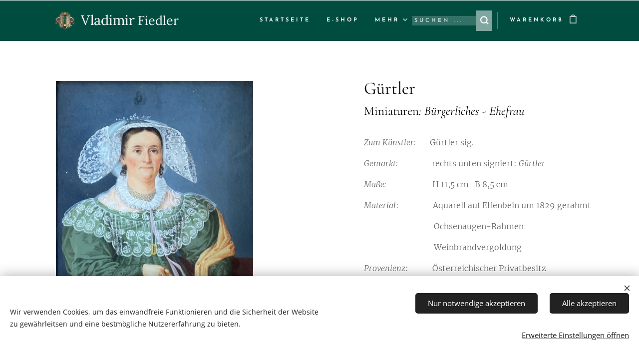

--- FILE ---
content_type: text/html; charset=UTF-8
request_url: https://www.kunsthandel-fiedler.at/buergerliches-ehepaar/
body_size: 17390
content:
<!DOCTYPE html>
<html class="no-js" prefix="og: https://ogp.me/ns#" lang="de">
<head><link rel="preconnect" href="https://duyn491kcolsw.cloudfront.net" crossorigin><meta charset="utf-8"><link rel="shortcut icon" href="https://f279589aaf.clvaw-cdnwnd.com/eb590f23fcaa919d4e1eb95cacc35126/200000081-e61c4e61c7/fiedler%20gruene%20saeule02.ico?ph=f279589aaf"><link rel="apple-touch-icon" href="https://f279589aaf.clvaw-cdnwnd.com/eb590f23fcaa919d4e1eb95cacc35126/200000081-e61c4e61c7/fiedler%20gruene%20saeule02.ico?ph=f279589aaf"><link rel="icon" href="https://f279589aaf.clvaw-cdnwnd.com/eb590f23fcaa919d4e1eb95cacc35126/200000081-e61c4e61c7/fiedler%20gruene%20saeule02.ico?ph=f279589aaf">
    <meta http-equiv="X-UA-Compatible" content="IE=edge">
    <title>Bürgerliches Ehepaar</title>
    <meta name="viewport" content="width=device-width,initial-scale=1">
    <meta name="msapplication-tap-highlight" content="no">
    
    <link href="https://duyn491kcolsw.cloudfront.net/files/0r/0rk/0rklmm.css?ph=f279589aaf" media="print" rel="stylesheet">
    <link href="https://duyn491kcolsw.cloudfront.net/files/2e/2e5/2e5qgh.css?ph=f279589aaf" media="screen and (min-width:100000em)" rel="stylesheet" data-type="cq" disabled>
    <link rel="stylesheet" href="https://duyn491kcolsw.cloudfront.net/files/45/45b/45boco.css?ph=f279589aaf"><link rel="stylesheet" href="https://duyn491kcolsw.cloudfront.net/files/4e/4er/4ersdq.css?ph=f279589aaf" media="screen and (min-width:37.5em)"><link rel="stylesheet" href="https://duyn491kcolsw.cloudfront.net/files/2v/2vp/2vpyx8.css?ph=f279589aaf" data-wnd_color_scheme_file=""><link rel="stylesheet" href="https://duyn491kcolsw.cloudfront.net/files/34/34q/34qmjb.css?ph=f279589aaf" data-wnd_color_scheme_desktop_file="" media="screen and (min-width:37.5em)" disabled=""><link rel="stylesheet" href="https://duyn491kcolsw.cloudfront.net/files/3j/3jd/3jd81e.css?ph=f279589aaf" data-wnd_additive_color_file=""><link rel="stylesheet" href="https://duyn491kcolsw.cloudfront.net/files/14/14l/14lhhy.css?ph=f279589aaf" data-wnd_typography_file=""><link rel="stylesheet" href="https://duyn491kcolsw.cloudfront.net/files/40/40p/40pnn3.css?ph=f279589aaf" data-wnd_typography_desktop_file="" media="screen and (min-width:37.5em)" disabled=""><script>(()=>{let e=!1;const t=()=>{if(!e&&window.innerWidth>=600){for(let e=0,t=document.querySelectorAll('head > link[href*="css"][media="screen and (min-width:37.5em)"]');e<t.length;e++)t[e].removeAttribute("disabled");e=!0}};t(),window.addEventListener("resize",t),"container"in document.documentElement.style||fetch(document.querySelector('head > link[data-type="cq"]').getAttribute("href")).then((e=>{e.text().then((e=>{const t=document.createElement("style");document.head.appendChild(t),t.appendChild(document.createTextNode(e)),import("https://duyn491kcolsw.cloudfront.net/client/js.polyfill/container-query-polyfill.modern.js").then((()=>{let e=setInterval((function(){document.body&&(document.body.classList.add("cq-polyfill-loaded"),clearInterval(e))}),100)}))}))}))})()</script>
<link rel="preload stylesheet" href="https://duyn491kcolsw.cloudfront.net/files/2p/2p0/2p0jlj.css?ph=f279589aaf" as="style"><meta name="description" content="Miniaturen - Bürgerliches Ehepaar"><meta name="keywords" content="Miniaturen - Bürgerliches Ehepaar"><meta name="generator" content="Webnode 2"><meta name="apple-mobile-web-app-capable" content="no"><meta name="apple-mobile-web-app-status-bar-style" content="black"><meta name="format-detection" content="telephone=no"><div id="google_translate_element"></div><script type="text/javascript">function googleTranslateElementInit() {  new google.translate.TranslateElement({pageLanguage: 'cs', layout: google.translate.TranslateElement.InlineLayout.SIMPLE, multilanguagePage: true}, 'google_translate_element');}</script><script type="text/javascript" src="//translate.google.com/translate_a/element.js?cb=googleTranslateElementInit"></script> 

<meta property="og:url" content="https://www.kunsthandel-fiedler.at/buergerliches-ehepaar/"><meta property="og:title" content="Bürgerliches Ehepaar"><meta property="og:type" content="article"><meta property="og:description" content="Miniaturen - Bürgerliches Ehepaar"><meta property="og:site_name" content="Kunsthandel zur grünen Säule"><meta property="og:image" content="https://f279589aaf.clvaw-cdnwnd.com/eb590f23fcaa919d4e1eb95cacc35126/200000398-04e4b04e4e/700/Buergerliches%20Ehepaar-Sie-ohne.png?ph=f279589aaf"><meta property="og:article:published_time" content="2025-07-21T00:00:00+0200"><meta name="robots" content="index,follow"><link rel="canonical" href="https://www.kunsthandel-fiedler.at/buergerliches-ehepaar/"><script>window.checkAndChangeSvgColor=function(c){try{var a=document.getElementById(c);if(a){c=[["border","borderColor"],["outline","outlineColor"],["color","color"]];for(var h,b,d,f=[],e=0,m=c.length;e<m;e++)if(h=window.getComputedStyle(a)[c[e][1]].replace(/\s/g,"").match(/^rgb[a]?\(([0-9]{1,3}),([0-9]{1,3}),([0-9]{1,3})/i)){b="";for(var g=1;3>=g;g++)b+=("0"+parseInt(h[g],10).toString(16)).slice(-2);"0"===b.charAt(0)&&(d=parseInt(b.substr(0,2),16),d=Math.max(16,d),b=d.toString(16)+b.slice(-4));f.push(c[e][0]+"="+b)}if(f.length){var k=a.getAttribute("data-src"),l=k+(0>k.indexOf("?")?"?":"&")+f.join("&");a.src!=l&&(a.src=l,a.outerHTML=a.outerHTML)}}}catch(n){}};</script><script src="https://www.googletagmanager.com/gtag/js?id=UA-221629178-1" async></script><script>
						window.dataLayer = window.dataLayer || [];
						function gtag(){
						
						dataLayer.push(arguments);}
						gtag('js', new Date());
						</script><script>gtag('consent', 'default', {'ad_storage': 'denied', 'analytics_storage': 'denied', 'ad_user_data': 'denied', 'ad_personalization': 'denied' });</script><script>gtag('config', 'UA-221629178-1');</script></head>
<body class="l wt-page ac-n l-default l-d-none b-btn-sq b-btn-s-l b-btn-dso b-btn-bw-1 img-d-n img-t-u img-h-n line-solid b-e-bs lbox-l   wnd-s-b  wnd-fe   wnd-eshop"><noscript>
				<iframe
				 src="https://www.googletagmanager.com/ns.html?id=GTM-542MMSL"
				 height="0"
				 width="0"
				 style="display:none;visibility:hidden"
				 >
				 </iframe>
			</noscript>

<div class="wnd-page l-page cs-gray ac-004d40 ac-normal t-t-fs-s t-t-fw-m t-t-sp-n t-t-d-n t-s-fs-s t-s-fw-m t-s-sp-n t-s-d-n t-p-fs-s t-p-fw-l t-p-sp-n t-h-fs-s t-h-fw-m t-h-sp-n t-bq-fs-s t-bq-fw-m t-bq-sp-n t-bq-d-l t-btn-fw-s t-nav-fw-s t-pd-fw-s t-nav-tt-u">
    <div class="l-w t cf t-10">
        <div class="l-bg cf">
            <div class="s-bg-l">
                
                
            </div>
        </div>
        <header class="l-h cf">
            <div class="sw cf">
	<div class="sw-c cf"><section data-space="true" class="s s-hn s-hn-default wnd-mt-classic wnd-na-c logo-classic sc-ac  sc-a wnd-w-default wnd-nh-m hm-hidden  wnd-nav-sticky menu-default">
	<div class="s-w">
		<div class="s-o">

			<div class="s-bg">
                <div class="s-bg-l">
                    
                    
                </div>
			</div>

			<div class="h-w h-f wnd-fixed">

				<div class="n-l">
					<div class="s-c menu-nav">
						<div class="logo-block">
							<div class="b b-l logo logo-default logo-nb lora wnd-logo-with-text wnd-iar-1-1 logo-21 b-ls-s" id="wnd_LogoBlock_341474" data-wnd_mvc_type="wnd.fe.LogoBlock">
	<div class="b-l-c logo-content">
		<a class="b-l-link logo-link" href="/home/">

			<div class="b-l-image logo-image">
				<div class="b-l-image-w logo-image-cell">
                    <picture><source type="image/webp" srcset="https://f279589aaf.clvaw-cdnwnd.com/eb590f23fcaa919d4e1eb95cacc35126/200001369-f2b3ef2b41/450/fiedler_gruene_saeule02-removebg-preview%281%29.webp?ph=f279589aaf 450w, https://f279589aaf.clvaw-cdnwnd.com/eb590f23fcaa919d4e1eb95cacc35126/200001369-f2b3ef2b41/700/fiedler_gruene_saeule02-removebg-preview%281%29.webp?ph=f279589aaf 499w, https://f279589aaf.clvaw-cdnwnd.com/eb590f23fcaa919d4e1eb95cacc35126/200001369-f2b3ef2b41/fiedler_gruene_saeule02-removebg-preview%281%29.webp?ph=f279589aaf 499w" sizes="(min-width: 600px) 450px, (min-width: 360px) calc(100vw * 0.8), 100vw" ><img src="https://f279589aaf.clvaw-cdnwnd.com/eb590f23fcaa919d4e1eb95cacc35126/200001368-d7bf5d7bf8/fiedler_gruene_saeule02-removebg-preview%281%29.png?ph=f279589aaf" alt="" width="499" height="499" class="wnd-logo-img" ></picture>
				</div>
			</div>

			

			<div class="b-l-br logo-br"></div>

			<div class="b-l-text logo-text-wrapper">
				<div class="b-l-text-w logo-text">
					<span class="b-l-text-c logo-text-cell"><font class="wnd-font-size-130">Vladimir</font> <font class="wnd-font-size-120">Fiedler</font></span>
				</div>
			</div>

		</a>
	</div>
</div>
						</div>

						<div id="menu-slider">
							<div id="menu-block">
								<nav id="menu"><div class="menu-font menu-wrapper">
	<a href="#" class="menu-close" rel="nofollow" title="Close Menu"></a>
	<ul role="menubar" aria-label="Menü" class="level-1">
		<li role="none" class="wnd-homepage">
			<a class="menu-item" role="menuitem" href="/home/"><span class="menu-item-text">Startseite</span></a>
			
		</li><li role="none">
			<a class="menu-item" role="menuitem" href="/e-shop2/"><span class="menu-item-text">E-Shop</span></a>
			
		</li><li role="none">
			<a class="menu-item" role="menuitem" href="/kuenstler/"><span class="menu-item-text">Künstler</span></a>
			
		</li><li role="none" class="wnd-active-path wnd-with-submenu">
			<a class="menu-item" role="menuitem" href="/objekte/"><span class="menu-item-text">Objekte</span></a>
			<ul role="menubar" aria-label="Menü" class="level-2">
		<li role="none">
			<a class="menu-item" role="menuitem" href="/keramik/"><span class="menu-item-text">Keramik</span></a>
			
		</li><li role="none">
			<a class="menu-item" role="menuitem" href="/moebel/"><span class="menu-item-text">Möbel </span></a>
			
		</li><li role="none" class="wnd-with-submenu">
			<a class="menu-item" role="menuitem" href="/musikinstrumente/"><span class="menu-item-text">Musikinstrumente</span></a>
			<ul role="menubar" aria-label="Menü" class="level-3">
		<li role="none">
			<a class="menu-item" role="menuitem" href="/kopie-von-violine-stradivari-lembock/"><span class="menu-item-text">Stradivari-Lemböck obj</span></a>
			
		</li>
	</ul>
		</li><li role="none">
			<a class="menu-item" role="menuitem" href="/schmuck/"><span class="menu-item-text">Schmuck </span></a>
			
		</li><li role="none">
			<a class="menu-item" role="menuitem" href="/silber/"><span class="menu-item-text">Silbergegenstände </span></a>
			
		</li><li role="none">
			<a class="menu-item" role="menuitem" href="/statuen/"><span class="menu-item-text">Statuen</span></a>
			
		</li><li role="none">
			<a class="menu-item" role="menuitem" href="/technische-geraete/"><span class="menu-item-text">Technische Geräte</span></a>
			
		</li><li role="none">
			<a class="menu-item" role="menuitem" href="/teppiche/"><span class="menu-item-text">Teppiche</span></a>
			
		</li><li role="none">
			<a class="menu-item" role="menuitem" href="/akstafa-teppich/"><span class="menu-item-text">Akstafa Teppich</span></a>
			
		</li><li role="none">
			<a class="menu-item" role="menuitem" href="/uhren/"><span class="menu-item-text">Uhren</span></a>
			
		</li>
	</ul>
		</li><li role="none" class="wnd-with-submenu">
			<a class="menu-item" role="menuitem" href="/fachgebiete/"><span class="menu-item-text">Fachgebiete</span></a>
			<ul role="menubar" aria-label="Menü" class="level-2">
		<li role="none">
			<a class="menu-item" role="menuitem" href="/klassische-moderne/"><span class="menu-item-text">Klassische Moderne</span></a>
			
		</li><li role="none">
			<a class="menu-item" role="menuitem" href="/sakrale-kunst/"><span class="menu-item-text"> Sakrale Kunst</span></a>
			
		</li><li role="none">
			<a class="menu-item" role="menuitem" href="/design/"><span class="menu-item-text">Design</span></a>
			
		</li><li role="none">
			<a class="menu-item" role="menuitem" href="/fotografie/"><span class="menu-item-text">Fotografie</span></a>
			
		</li><li role="none">
			<a class="menu-item" role="menuitem" href="/k-u-k-zeit/"><span class="menu-item-text">k.u.k.-Zeit</span></a>
			
		</li>
	</ul>
		</li><li role="none">
			<a class="menu-item" role="menuitem" href="/restaurierungen/"><span class="menu-item-text">Restaurierungen</span></a>
			
		</li><li role="none">
			<a class="menu-item" role="menuitem" href="/kontakt/"><span class="menu-item-text">Kontakt</span></a>
			
		</li><li role="none">
			<a class="menu-item" role="menuitem" href="/impressum/"><span class="menu-item-text">Impressum</span></a>
			
		</li><li role="none">
			<a class="menu-item" role="menuitem" href="/allgemeine-geschaftsbedingungen2/"><span class="menu-item-text">Allgemeine Geschäftsbedingungen</span></a>
			
		</li><li role="none">
			<a class="menu-item" role="menuitem" href="/datenschutzerklarung2/"><span class="menu-item-text">Datenschutzerklärung</span></a>
			
		</li>
	</ul>
	<span class="more-text">Mehr</span>
</div></nav>
							</div>
						</div>

						<div class="cart-and-mobile">
							<div class="search">
    <div class="search-app"></div>
</div>
							<div class="cart cf">
	<div class="cart-content">
		<a href="/cart/">
			<div class="cart-content-link">
				<div class="cart-text"><span>Warenkorb</span></div>
				<div class="cart-piece-count" data-count="0" data-wnd_cart_part="count">0</div>
				<div class="cart-piece-text" data-wnd_cart_part="text"></div>
				<div class="cart-price" data-wnd_cart_part="price">0,00 €</div>
			</div>
		</a>
	</div>
</div>

							<div id="menu-mobile">
								<a href="#" id="menu-submit"><span></span>Menü</a>
							</div>
						</div>

					</div>
				</div>

			</div>

		</div>
	</div>
</section></div>
</div>
        </header>
        <main class="l-m cf">
            <div class="sw cf">
	<div class="sw-c cf"><section class="s s-hm s-hm-hidden wnd-h-hidden cf sc-w   hn-default"></section><section class="s s-basic cf sc-w   wnd-w-wider wnd-s-normal wnd-h-auto">
	<div class="s-w cf">
		<div class="s-o s-fs cf">
			<div class="s-bg cf">
				<div class="s-bg-l">
                    
					
				</div>
			</div>
			<div class="s-c s-fs cf">
				<div class="ez cf">
	<div class="ez-c"><div class="cw cf">
	<div class="cw-c cf"><div class="c cf" style="width:5.8%;">
	<div class="c-c cf"><div class="b b-text cf">
	<div class="b-c b-text-c b-s b-s-t60 b-s-b60 b-cs cf"></div>
</div></div>
</div><div class="c cf" style="width:35.08%;">
	<div class="c-c cf"><div class="b-img b-img-lightbox b b-s cf wnd-orientation-portrait wnd-type-image img-s-n" style="margin-left:0;margin-right:0;" id="wnd_ImageBlock_543856">
	<a class="litebox b-img-a" href="https://f279589aaf.clvaw-cdnwnd.com/eb590f23fcaa919d4e1eb95cacc35126/200000398-04e4b04e4e/Buergerliches%20Ehepaar-Sie-ohne.png?ph=f279589aaf" width="561" height="730" title="">
		<div class="b-img-w">
			<div class="b-img-c" style="padding-bottom:130.12%;text-align:center;">
                <picture><source type="image/webp" srcset="https://f279589aaf.clvaw-cdnwnd.com/eb590f23fcaa919d4e1eb95cacc35126/200000919-7c4627c466/450/Buergerliches%20Ehepaar-Sie-ohne.webp?ph=f279589aaf 346w, https://f279589aaf.clvaw-cdnwnd.com/eb590f23fcaa919d4e1eb95cacc35126/200000919-7c4627c466/700/Buergerliches%20Ehepaar-Sie-ohne.webp?ph=f279589aaf 538w, https://f279589aaf.clvaw-cdnwnd.com/eb590f23fcaa919d4e1eb95cacc35126/200000919-7c4627c466/Buergerliches%20Ehepaar-Sie-ohne.webp?ph=f279589aaf 561w" sizes="(min-width: 600px) calc(100vw * 0.75), 100vw" ><img id="wnd_ImageBlock_543856_img" src="https://f279589aaf.clvaw-cdnwnd.com/eb590f23fcaa919d4e1eb95cacc35126/200000398-04e4b04e4e/Buergerliches%20Ehepaar-Sie-ohne.png?ph=f279589aaf" alt="" width="561" height="730" loading="lazy" style="top:0%;left:0%;width:100%;height:100%;position:absolute;" ></picture>
				</div>
			
		</div>
	</a>
</div><div class="b b-text cf">
	<div class="b-c b-text-c b-s b-s-t60 b-s-b60 b-cs cf"><h3 class="wnd-align-center"><em><font class="wsw-02">Bürgerliches Ehepaar - Ehefrau<br></font></em></h3><div><p class="wnd-align-center">1&nbsp; &nbsp;<a href="/burgerliches-ehepaar-er/">2</a>&nbsp; &nbsp; <a href="/burgerliches-ehepaar-er/">weiter &gt;</a></p></div></div>
</div></div>
</div><div class="c cf" style="width:14.68%;">
	<div class="c-c cf"><div class="b b-text cf">
	<div class="b-c b-text-c b-s b-s-t60 b-s-b60 b-cs cf"></div>
</div></div>
</div><div class="c cf" style="width:44.44%;">
	<div class="c-c cf"><div class="b b-text cf">
	<div class="b-c b-text-c b-s b-s-t60 b-s-b60 b-cs cf"><h2><font class="wsw-02">Gürtler</font></h2><h3><font class="wsw-02">Miniaturen<em>: Bürgerliches - Ehefrau<br></em></font></h3></div>
</div><div class="b b-text cf">
	<div class="b-c b-text-c b-s b-s-t60 b-s-b60 b-cs cf"><p> <em>Zum Künstler:&nbsp;&nbsp;&nbsp;&nbsp;&nbsp;&nbsp; </em>Gürtler sig.</p><p><em>Gemarkt:&nbsp;&nbsp;&nbsp;&nbsp;&nbsp;&nbsp;&nbsp;&nbsp;&nbsp;&nbsp;&nbsp;&nbsp;&nbsp;&nbsp;&nbsp;&nbsp; </em>rechts unten signiert:<em>  Gürtler</em></p><p><em><em>Maße</em>:&nbsp;&nbsp;&nbsp;&nbsp;&nbsp;&nbsp;&nbsp;&nbsp;&nbsp;&nbsp;&nbsp;&nbsp;&nbsp;&nbsp;&nbsp;&nbsp;&nbsp;&nbsp;&nbsp;&nbsp;&nbsp;&nbsp; </em>H 11,5 cm &nbsp; B 8,5 cm<em> <br></em></p><p><em>Material</em>:&nbsp;&nbsp;&nbsp;&nbsp;&nbsp;&nbsp;&nbsp;&nbsp;&nbsp;&nbsp;&nbsp;&nbsp;&nbsp;&nbsp;&nbsp;&nbsp; Aquarell auf Elfenbein um 1829 gerahmt </p><p>&nbsp;&nbsp;&nbsp;&nbsp;&nbsp;&nbsp;&nbsp;&nbsp;&nbsp;&nbsp;&nbsp;&nbsp;&nbsp;&nbsp;&nbsp;&nbsp;&nbsp;&nbsp;&nbsp;&nbsp;&nbsp;&nbsp;&nbsp;&nbsp;&nbsp;&nbsp;&nbsp;&nbsp;&nbsp;&nbsp;&nbsp;&nbsp;&nbsp;&nbsp; Ochsenaugen-Rahmen</p><p>&nbsp;&nbsp;&nbsp;&nbsp;&nbsp;&nbsp;&nbsp;&nbsp;&nbsp;&nbsp;&nbsp;&nbsp;&nbsp;&nbsp;&nbsp;&nbsp;&nbsp;&nbsp;&nbsp;&nbsp;&nbsp;&nbsp;&nbsp;&nbsp;&nbsp;&nbsp;&nbsp;&nbsp;&nbsp;&nbsp;&nbsp;&nbsp;&nbsp;&nbsp; Weinbrandvergoldung <br></p><p><em>Provenienz</em>: &nbsp; &nbsp; &nbsp; &nbsp; &nbsp; &nbsp;Österreichischer Privatbesitz</p><p><em><a href="/anfrage/">Preis auf Anfrage</a></em></p><p><em></em></p></div>
</div><div class="cw cf">
	<div class="cw-c cf"><div class="c cf" style="width:18.205%;">
	<div class="c-c cf"><div class="b-img b-img-lightbox b b-s cf wnd-orientation-portrait wnd-type-image img-s-n" style="margin-left:0;margin-right:0;" id="wnd_ImageBlock_738">
	<a class="litebox b-img-a" href="https://f279589aaf.clvaw-cdnwnd.com/eb590f23fcaa919d4e1eb95cacc35126/200000272-75ce675cea/Buergerliches%20Ehepaar%20Sie-8.png?ph=f279589aaf" width="1439" height="1657" title="">
		<div class="b-img-w">
			<div class="b-img-c" style="padding-bottom:115.15%;text-align:center;">
                <picture><source type="image/webp" srcset="https://f279589aaf.clvaw-cdnwnd.com/eb590f23fcaa919d4e1eb95cacc35126/200000865-7b9f37b9f8/450/Buergerliches%20Ehepaar%20Sie-8.webp?ph=f279589aaf 391w, https://f279589aaf.clvaw-cdnwnd.com/eb590f23fcaa919d4e1eb95cacc35126/200000865-7b9f37b9f8/700/Buergerliches%20Ehepaar%20Sie-8.webp?ph=f279589aaf 608w, https://f279589aaf.clvaw-cdnwnd.com/eb590f23fcaa919d4e1eb95cacc35126/200000865-7b9f37b9f8/Buergerliches%20Ehepaar%20Sie-8.webp?ph=f279589aaf 1439w" sizes="(min-width: 600px) calc(100vw * 0.75), 100vw" ><img id="wnd_ImageBlock_738_img" src="https://f279589aaf.clvaw-cdnwnd.com/eb590f23fcaa919d4e1eb95cacc35126/200000272-75ce675cea/Buergerliches%20Ehepaar%20Sie-8.png?ph=f279589aaf" alt="" width="1439" height="1657" loading="lazy" style="top:0%;left:0%;width:100%;height:100%;position:absolute;" ></picture>
				</div>
			
		</div>
	</a>
</div></div>
</div><div class="c cf" style="width:16.741%;">
	<div class="c-c cf"><div class="b-img b-img-lightbox b b-s cf wnd-orientation-portrait wnd-type-image img-s-n" style="margin-left:0;margin-right:0;" id="wnd_ImageBlock_71895">
	<a class="litebox b-img-a" href="https://f279589aaf.clvaw-cdnwnd.com/eb590f23fcaa919d4e1eb95cacc35126/200000398-04e4b04e4e/Buergerliches%20Ehepaar-Sie-ohne.png?ph=f279589aaf" width="561" height="730" title="">
		<div class="b-img-w">
			<div class="b-img-c" style="padding-bottom:130.12%;text-align:center;">
                <picture><source type="image/webp" srcset="https://f279589aaf.clvaw-cdnwnd.com/eb590f23fcaa919d4e1eb95cacc35126/200000919-7c4627c466/450/Buergerliches%20Ehepaar-Sie-ohne.webp?ph=f279589aaf 346w, https://f279589aaf.clvaw-cdnwnd.com/eb590f23fcaa919d4e1eb95cacc35126/200000919-7c4627c466/700/Buergerliches%20Ehepaar-Sie-ohne.webp?ph=f279589aaf 538w, https://f279589aaf.clvaw-cdnwnd.com/eb590f23fcaa919d4e1eb95cacc35126/200000919-7c4627c466/Buergerliches%20Ehepaar-Sie-ohne.webp?ph=f279589aaf 561w" sizes="(min-width: 600px) calc(100vw * 0.75), 100vw" ><img id="wnd_ImageBlock_71895_img" src="https://f279589aaf.clvaw-cdnwnd.com/eb590f23fcaa919d4e1eb95cacc35126/200000398-04e4b04e4e/Buergerliches%20Ehepaar-Sie-ohne.png?ph=f279589aaf" alt="" width="561" height="730" loading="lazy" style="top:0%;left:0%;width:100%;height:100%;position:absolute;" ></picture>
				</div>
			
		</div>
	</a>
</div></div>
</div><div class="c cf" style="width:65.054%;">
	<div class="c-c cf"><div class="b b-text cf">
	<div class="b-c b-text-c b-s b-s-t60 b-s-b60 b-cs cf"></div>
</div></div>
</div></div>
</div></div>
</div></div>
</div><div class="cw cf">
	<div class="cw-c cf"><div class="c cf" style="width:33.334%;">
	<div class="c-c cf"><div class="b b-s b-s-t150 b-s-b150 b-btn b-btn-3 wnd-align-center">
	<div class="b-btn-c i-a">
		<a class="b-btn-l" href="/fachgebiete/">
			<span class="b-btn-t">Fachgebiete</span>
		</a>
	</div>
</div></div>
</div><div class="c cf" style="width:33.334%;">
	<div class="c-c cf"><div class="b b-s b-s-t150 b-s-b150 b-btn b-btn-5 wnd-align-center">
	<div class="b-btn-c i-a">
		<a class="b-btn-l" href="/kuenstler/">
			<span class="b-btn-t">zurück</span>
		</a>
	</div>
</div></div>
</div><div class="c cf" style="width:33.332%;">
	<div class="c-c cf"><div class="b b-s b-s-t150 b-s-b150 b-btn b-btn-3 wnd-align-center">
	<div class="b-btn-c i-a">
		<a class="b-btn-l" href="/objekte/">
			<span class="b-btn-t">Objekte</span>
		</a>
	</div>
</div></div>
</div></div>
</div></div>
</div>
			</div>
		</div>
	</div>
</section></div>
</div>
        </main>
        <footer class="l-f cf">
            <div class="sw cf">
	<div class="sw-c cf"><section data-wn-border-element="s-f-border" class="s s-f s-f-basic s-f-simple sc-ac  sc-a wnd-w-wider wnd-s-high">
	<div class="s-w">
		<div class="s-o">
			<div class="s-bg">
                <div class="s-bg-l">
                    
                    
                </div>
			</div>
			<div class="s-c s-f-l-w s-f-border">
				<div class="s-f-l b-s b-s-t0 b-s-b0">
					<div class="s-f-l-c s-f-l-c-first">
						<div class="s-f-cr"><span class="it b link">
	<span class="it-c"><strong><font class="wnd-font-size-110">© Vladimir Fiedler</font></strong><br>Kunsthandel zur grünen Säule <br>Siebensterngasse 20<br>1070 Wien / Austria<br><br>Tel. &amp; Fax: +43 1 523 35 80<br>Mobil: +43 664 35 666 76<br><br>&nbsp;<br><br>office@kunsthandel-fiedler.at<br><br>IBAN: AT56 1400 0015 1089 7540<br>BIC: BAWAATWW<br>Gerichtsstand Wien</span>
</span></div>
						<div class="s-f-sf">
                            <span class="sf b">
<span class="sf-content sf-c link"><a href="/datenschutzerklarung2/" target="">Datenschutzerklärung</a></span>
</span>
                            <span class="sf-cbr link">
    <a href="#" rel="nofollow">Cookies</a>
</span>
                            
                            
                            
                        </div>
					</div>
					<div class="s-f-l-c s-f-l-c-last">
						<div class="s-f-lang lang-select cf">
	
</div>
					</div>
                    <div class="s-f-l-c s-f-l-c-currency">
                        <div class="s-f-ccy ccy-select cf">
	
</div>
                    </div>
				</div>
			</div>
		</div>
	</div>
</section></div>
</div>
        </footer>
    </div>
    
</div>
<section class="cb cb-light" id="cookiebar" style="display:none;" id="cookiebar" style="display:none;">
	<div class="cb-bar cb-scrollable">
		<div class="cb-bar-c">
			<div class="cb-bar-text">Wir verwenden Cookies, um das einwandfreie Funktionieren und die Sicherheit der Website zu gewährleitsen und eine bestmögliche Nutzererfahrung zu bieten.</div>
			<div class="cb-bar-buttons">
				<button class="cb-button cb-close-basic" data-action="accept-necessary">
					<span class="cb-button-content">Nur notwendige akzeptieren</span>
				</button>
				<button class="cb-button cb-close-basic" data-action="accept-all">
					<span class="cb-button-content">Alle akzeptieren</span>
				</button>
				<button class="cb-button cb-button-text cb-button-popup">
					<span class="cb-button-content">Erweiterte Einstellungen öffnen</span>
				</button>
			</div>
		</div>
        <div class="cb-close cb-close-basic" data-action="accept-necessary"></div>
	</div>

	<div class="cb-popup cb-light close">
		<div class="cb-popup-c">
			<div class="cb-popup-head">
				<h3 class="cb-popup-title">Erweiterte Einstellungen</h3>
				<p class="cb-popup-text">Hier können Sie Ihre bevorzugten Cookie-Einstellungen anpassen. Aktivieren oder deaktivieren Sie die folgenden Kategorien und speichern Sie Ihre Auswahl.</p>
			</div>
			<div class="cb-popup-options cb-scrollable">
				<div class="cb-option">
					<input class="cb-option-input" type="checkbox" id="necessary" name="necessary" readonly="readonly" disabled="disabled" checked="checked">
                    <div class="cb-option-checkbox"></div>
                    <label class="cb-option-label" for="necessary">Notwendige Cookies</label>
					<div class="cb-option-text">Die essentiellen Cookies sind für das sichere und korrekte Funktionieren unserer Website und den Registrierungsprozess unerlässlich.</div>
				</div><div class="cb-option">
					<input class="cb-option-input" type="checkbox" id="functional" name="functional">
                    <div class="cb-option-checkbox"></div>
                    <label class="cb-option-label" for="functional">Funktionelle Cookies</label>
					<div class="cb-option-text">Die funktionellen Cookies speichern Ihre Präferenzen für unsere Website und ermöglichen eine individuelle Anpassung.</div>
				</div><div class="cb-option">
					<input class="cb-option-input" type="checkbox" id="performance" name="performance">
                    <div class="cb-option-checkbox"></div>
                    <label class="cb-option-label" for="performance">Performance Cookies</label>
					<div class="cb-option-text">Die Performance-Cookies stellen ein angepasstes Funktionieren der Website sicher.</div>
				</div><div class="cb-option">
					<input class="cb-option-input" type="checkbox" id="marketing" name="marketing">
                    <div class="cb-option-checkbox"></div>
                    <label class="cb-option-label" for="marketing">Marketing / Drittanbieter Cookies</label>
					<div class="cb-option-text">Die Marketing-Cookies ermöglichen es uns, die Leistung unserer Website zu messen und analysieren.</div>
				</div>
			</div>
			<div class="cb-popup-footer">
				<button class="cb-button cb-save-popup" data-action="advanced-save">
					<span class="cb-button-content">Speichern</span>
				</button>
			</div>
			<div class="cb-close cb-close-popup" data-action="close"></div>
		</div>
	</div>
</section>

<script src="https://duyn491kcolsw.cloudfront.net/files/3n/3no/3nov38.js?ph=f279589aaf" crossorigin="anonymous" type="module"></script><script>document.querySelector(".wnd-fe")&&[...document.querySelectorAll(".c")].forEach((e=>{const t=e.querySelector(".b-text:only-child");t&&""===t.querySelector(".b-text-c").innerText&&e.classList.add("column-empty")}))</script>


<script src="https://duyn491kcolsw.cloudfront.net/client.fe/js.compiled/lang.de.2097.js?ph=f279589aaf" crossorigin="anonymous"></script><script src="https://duyn491kcolsw.cloudfront.net/client.fe/js.compiled/compiled.multi.2-2203.js?ph=f279589aaf" crossorigin="anonymous"></script><script>var wnd = wnd || {};wnd.$data = {"image_content_items":{"wnd_ThumbnailBlock_538571":{"id":"wnd_ThumbnailBlock_538571","type":"wnd.pc.ThumbnailBlock"},"wnd_HeaderSection_header_main_221981":{"id":"wnd_HeaderSection_header_main_221981","type":"wnd.pc.HeaderSection"},"wnd_ImageBlock_492473":{"id":"wnd_ImageBlock_492473","type":"wnd.pc.ImageBlock"},"wnd_Section_text_image_137515":{"id":"wnd_Section_text_image_137515","type":"wnd.pc.Section"},"wnd_ImageBlock_543856":{"id":"wnd_ImageBlock_543856","type":"wnd.pc.ImageBlock"},"wnd_ImageBlock_738":{"id":"wnd_ImageBlock_738","type":"wnd.pc.ImageBlock"},"wnd_ImageBlock_71895":{"id":"wnd_ImageBlock_71895","type":"wnd.pc.ImageBlock"},"wnd_LogoBlock_341474":{"id":"wnd_LogoBlock_341474","type":"wnd.pc.LogoBlock"},"wnd_FooterSection_footer_220040":{"id":"wnd_FooterSection_footer_220040","type":"wnd.pc.FooterSection"}},"svg_content_items":{"wnd_ImageBlock_492473":{"id":"wnd_ImageBlock_492473","type":"wnd.pc.ImageBlock"},"wnd_ImageBlock_543856":{"id":"wnd_ImageBlock_543856","type":"wnd.pc.ImageBlock"},"wnd_ImageBlock_738":{"id":"wnd_ImageBlock_738","type":"wnd.pc.ImageBlock"},"wnd_ImageBlock_71895":{"id":"wnd_ImageBlock_71895","type":"wnd.pc.ImageBlock"},"wnd_LogoBlock_341474":{"id":"wnd_LogoBlock_341474","type":"wnd.pc.LogoBlock"}},"content_items":[],"eshopSettings":{"ESHOP_SETTINGS_DISPLAY_ADDITIONAL_VAT":true,"ESHOP_SETTINGS_DISPLAY_PRICE_WITHOUT_VAT":false,"ESHOP_SETTINGS_DISPLAY_SHIPPING_COST":true},"project_info":{"isMultilanguage":false,"isMulticurrency":false,"eshop_tax_enabled":"0","country_code":"at","contact_state":null,"eshop_tax_type":"VAT","eshop_discounts":true,"graphQLURL":"https:\/\/kunsthandel-fiedler.at\/servers\/graphql\/","iubendaSettings":{"cookieBarCode":"","cookiePolicyCode":"","privacyPolicyCode":"","termsAndConditionsCode":""}}};</script><script>wnd.$system = {"fileSystemType":"aws_s3","localFilesPath":"https:\/\/www.kunsthandel-fiedler.at\/_files\/","awsS3FilesPath":"https:\/\/f279589aaf.clvaw-cdnwnd.com\/eb590f23fcaa919d4e1eb95cacc35126\/","staticFiles":"https:\/\/duyn491kcolsw.cloudfront.net\/files","isCms":false,"staticCDNServers":["https:\/\/duyn491kcolsw.cloudfront.net\/"],"fileUploadAllowExtension":["jpg","jpeg","jfif","png","gif","bmp","ico","svg","webp","tiff","pdf","doc","docx","ppt","pptx","pps","ppsx","odt","xls","xlsx","txt","rtf","mp3","wma","wav","ogg","amr","flac","m4a","3gp","avi","wmv","mov","mpg","mkv","mp4","mpeg","m4v","swf","gpx","stl","csv","xml","txt","dxf","dwg","iges","igs","step","stp"],"maxUserFormFileLimit":4194304,"frontendLanguage":"de","backendLanguage":"de","frontendLanguageId":"1","page":{"id":200051536,"identifier":"buergerliches-ehepaar","template":{"id":200000607,"styles":{"typography":"t-10_new","scheme":"cs-gray","additiveColor":"ac-004d40 ac-normal","acHeadings":false,"acSubheadings":false,"acIcons":false,"acOthers":false,"acMenu":true,"imageStyle":"img-d-n","imageHover":"img-h-n","imageTitle":"img-t-u","buttonStyle":"b-btn-sq","buttonSize":"b-btn-s-l","buttonDecoration":"b-btn-dso","buttonBorders":"b-btn-bw-1","lineStyle":"line-solid","eshopGridItemStyle":"b-e-bs","formStyle":"light","menuType":"wnd-mt-classic","menuStyle":"menu-default","lightboxStyle":"lbox-l","columnSpaces":"","sectionWidth":"wnd-w-wider","sectionSpace":"wnd-s-normal","layoutType":"l-default","layoutDecoration":"l-d-none","background":{"default":null},"backgroundSettings":{"default":""},"buttonWeight":"t-btn-fw-s","productWeight":"t-pd-fw-s","menuWeight":"t-nav-fw-s","searchStyle":"wnd-s-b","headerBarStyle":"","typoTitleSizes":"t-t-fs-s","typoTitleWeights":"t-t-fw-m","typoTitleSpacings":"t-t-sp-n","typoTitleDecorations":"t-t-d-n","typoHeadingSizes":"t-h-fs-s","typoHeadingWeights":"t-h-fw-m","typoHeadingSpacings":"t-h-sp-n","typoSubtitleSizes":"t-s-fs-s","typoSubtitleWeights":"t-s-fw-m","typoSubtitleSpacings":"t-s-sp-n","typoSubtitleDecorations":"t-s-d-n","typoParagraphSizes":"t-p-fs-s","typoParagraphWeights":"t-p-fw-l","typoParagraphSpacings":"t-p-sp-n","typoBlockquoteSizes":"t-bq-fs-s","typoBlockquoteWeights":"t-bq-fw-m","typoBlockquoteSpacings":"t-bq-sp-n","typoBlockquoteDecorations":"t-bq-d-l","menuTextTransform":"t-nav-tt-u"}},"layout":"default","name":"G\u00fcrtler Dame ","html_title":"B\u00fcrgerliches Ehepaar","language":"de","langId":1,"isHomepage":false,"meta_description":"Miniaturen - B\u00fcrgerliches Ehepaar","meta_keywords":"Miniaturen - B\u00fcrgerliches Ehepaar","header_code":"","footer_code":"","styles":{"pageBased":{"navline":{"style":{"sectionColor":"sc-m","sectionWidth":"wnd-w-wider","sectionHeight":"wnd-nh-m","sectionPosition":"wnd-na-c","background":{"default":{"type":"color","id":"material-#37474F","color":"#37474F","brightness":0.27}},"backgroundSettings":{"default":{"id":"material-#37474F","color":"#37474F","brightness":0.27,"mediaType":"solidColors"}}}}}},"countFormsEntries":[]},"listingsPrefix":"\/l\/","productPrefix":"\/p\/","cartPrefix":"\/cart\/","checkoutPrefix":"\/checkout\/","searchPrefix":"\/search\/","isCheckout":false,"isEshop":true,"hasBlog":false,"isProductDetail":false,"isListingDetail":false,"listing_page":[],"hasEshopAnalytics":true,"gTagId":"UA-221629178-1","gAdsId":null,"format":{"be":{"DATE_TIME":{"mask":"%d.%m.%Y %H:%M","regexp":"^(((0?[1-9]|[1,2][0-9]|3[0,1])\\.(0?[1-9]|1[0-2])\\.[0-9]{1,4})(( [0-1][0-9]| 2[0-3]):[0-5][0-9])?|(([0-9]{4}(0[1-9]|1[0-2])(0[1-9]|[1,2][0-9]|3[0,1])(0[0-9]|1[0-9]|2[0-3])[0-5][0-9][0-5][0-9])))?$"},"DATE":{"mask":"%d.%m.%Y","regexp":"^((0?[1-9]|[1,2][0-9]|3[0,1])\\.(0?[1-9]|1[0-2])\\.[0-9]{1,4})$"},"CURRENCY":{"mask":{"point":",","thousands":".","decimals":2,"mask":"%s","zerofill":true}}},"fe":{"DATE_TIME":{"mask":"%d.%m.%Y %H:%M","regexp":"^(((0?[1-9]|[1,2][0-9]|3[0,1])\\.(0?[1-9]|1[0-2])\\.[0-9]{1,4})(( [0-1][0-9]| 2[0-3]):[0-5][0-9])?|(([0-9]{4}(0[1-9]|1[0-2])(0[1-9]|[1,2][0-9]|3[0,1])(0[0-9]|1[0-9]|2[0-3])[0-5][0-9][0-5][0-9])))?$"},"DATE":{"mask":"%d.%m.%Y","regexp":"^((0?[1-9]|[1,2][0-9]|3[0,1])\\.(0?[1-9]|1[0-2])\\.[0-9]{1,4})$"},"CURRENCY":{"mask":{"point":",","thousands":".","decimals":2,"mask":"%s","zerofill":true}}}},"e_product":null,"listing_item":null,"feReleasedFeatures":{"dualCurrency":false,"HeurekaSatisfactionSurvey":true,"productAvailability":true},"labels":{"dualCurrency.fixedRate":"","invoicesGenerator.W2EshopInvoice.alreadyPayed":"Bitte nicht bezahlen. Ist bereits bezahlt.","invoicesGenerator.W2EshopInvoice.amount":"Menge","invoicesGenerator.W2EshopInvoice.contactInfo":"Kontaktinformationen:","invoicesGenerator.W2EshopInvoice.couponCode":"Gutschein-Code:","invoicesGenerator.W2EshopInvoice.customer":"Kunde:","invoicesGenerator.W2EshopInvoice.dateOfIssue":"Ausstellungsdatum:","invoicesGenerator.W2EshopInvoice.dateOfTaxableSupply":"Datum steuerpflichtiger Leistung:","invoicesGenerator.W2EshopInvoice.dic":"USt-Id-Nr:","invoicesGenerator.W2EshopInvoice.discount":"Rabatt","invoicesGenerator.W2EshopInvoice.dueDate":"F\u00e4lligkeitsdatum:","invoicesGenerator.W2EshopInvoice.email":"E-Mail:","invoicesGenerator.W2EshopInvoice.filenamePrefix":"Rechnung-","invoicesGenerator.W2EshopInvoice.fiscalCode":"Steuernummer","invoicesGenerator.W2EshopInvoice.freeShipping":"Kostenfreier Versand","invoicesGenerator.W2EshopInvoice.ic":"Firmen-ID:","invoicesGenerator.W2EshopInvoice.invoiceNo":"Rechnungsnummer","invoicesGenerator.W2EshopInvoice.invoiceNoTaxed":"Rechnung - Steuerrechnungsnummer","invoicesGenerator.W2EshopInvoice.notVatPayers":"Nicht mehrwertsteuerpflichtig","invoicesGenerator.W2EshopInvoice.orderNo":"Bestellnummer:","invoicesGenerator.W2EshopInvoice.paymentPrice":"Zahlungsart Preis:","invoicesGenerator.W2EshopInvoice.pec":"PEC:","invoicesGenerator.W2EshopInvoice.phone":"Telefon:","invoicesGenerator.W2EshopInvoice.priceExTax":"Preis exkl. MwSt.:","invoicesGenerator.W2EshopInvoice.priceIncludingTax":"Preis inkl. MwSt.:","invoicesGenerator.W2EshopInvoice.product":"Produkt:","invoicesGenerator.W2EshopInvoice.productNr":"Produktnummer:","invoicesGenerator.W2EshopInvoice.recipientCode":"Empf\u00e4ngercode:","invoicesGenerator.W2EshopInvoice.shippingAddress":"Versandadresse:","invoicesGenerator.W2EshopInvoice.shippingPrice":"Versandpreis:","invoicesGenerator.W2EshopInvoice.subtotal":"Zwischensumme:","invoicesGenerator.W2EshopInvoice.sum":"Gesamt:","invoicesGenerator.W2EshopInvoice.supplier":"Anbieter:","invoicesGenerator.W2EshopInvoice.tax":"MwSt.:","invoicesGenerator.W2EshopInvoice.total":"Gesamt:","invoicesGenerator.W2EshopInvoice.web":"Web:","wnd.errorBandwidthStorage.description":"Wir entschuldigen uns f\u00fcr die Unannehmlichkeiten. Falls Sie die Website besitzen und diese wieder zum Laufen bringen m\u00f6chten, loggen Sie sich bitte in Ihr Konto ein.","wnd.errorBandwidthStorage.heading":"Diese Website ist vor\u00fcbergehend nicht verf\u00fcgbar (oder im Aufbau)","wnd.es.CheckoutShippingService.correiosDeliveryWithSpecialConditions":"CEP de destino est\u00e1 sujeito a condi\u00e7\u00f5es especiais de entrega pela ECT e ser\u00e1 realizada com o acr\u00e9scimo de at\u00e9 7 (sete) dias \u00fateis ao prazo regular.","wnd.es.CheckoutShippingService.correiosWithoutHomeDelivery":"CEP de destino est\u00e1 temporariamente sem entrega domiciliar. A entrega ser\u00e1 efetuada na ag\u00eancia indicada no Aviso de Chegada que ser\u00e1 entregue no endere\u00e7o do destinat\u00e1rio","wnd.es.ProductEdit.unit.cm":"cm","wnd.es.ProductEdit.unit.floz":"fl oz","wnd.es.ProductEdit.unit.ft":"ft","wnd.es.ProductEdit.unit.ft2":"ft\u00b2","wnd.es.ProductEdit.unit.g":"g","wnd.es.ProductEdit.unit.gal":"gal","wnd.es.ProductEdit.unit.in":"in","wnd.es.ProductEdit.unit.inventoryQuantity":"stk.","wnd.es.ProductEdit.unit.inventorySize":"cm","wnd.es.ProductEdit.unit.inventorySize.cm":"cm","wnd.es.ProductEdit.unit.inventorySize.inch":"inch","wnd.es.ProductEdit.unit.inventoryWeight":"kg","wnd.es.ProductEdit.unit.inventoryWeight.kg":"kg","wnd.es.ProductEdit.unit.inventoryWeight.lb":"lb","wnd.es.ProductEdit.unit.l":"l","wnd.es.ProductEdit.unit.m":"m","wnd.es.ProductEdit.unit.m2":"m\u00b2","wnd.es.ProductEdit.unit.m3":"m\u00b3","wnd.es.ProductEdit.unit.mg":"mg","wnd.es.ProductEdit.unit.ml":"ml","wnd.es.ProductEdit.unit.mm":"mm","wnd.es.ProductEdit.unit.oz":"oz","wnd.es.ProductEdit.unit.pcs":"stk.","wnd.es.ProductEdit.unit.pt":"pt","wnd.es.ProductEdit.unit.qt":"qt","wnd.es.ProductEdit.unit.yd":"yard","wnd.es.ProductList.inventory.outOfStock":"Ausverkauft","wnd.fe.CheckoutFi.creditCard":"Kreditkarte","wnd.fe.CheckoutSelectMethodKlarnaPlaygroundItem":"{name} Playground Test","wnd.fe.CheckoutSelectMethodZasilkovnaItem.change":"Change pick up point","wnd.fe.CheckoutSelectMethodZasilkovnaItem.choose":"Choose your pick up point","wnd.fe.CheckoutSelectMethodZasilkovnaItem.error":"Please select a pick up point","wnd.fe.CheckoutZipField.brInvalid":"Bitte f\u00fcgen Sie eine g\u00fcltige PLZ im Format XXXXX-XXX ein.","wnd.fe.CookieBar.message":"Diese Webseite nutzt Cookies, um die Funktionalit\u00e4t der Webseite sicherzustellen und das Surfen zu verbessern. Durch die Nutzung unserer Webseite stimmen Sie unserer Datenschutzrichtlinie zu.","wnd.fe.FeFooter.createWebsite":"Erstellen Sie Ihre Webseite gratis!","wnd.fe.FormManager.error.file.invalidExtOrCorrupted":"Die Datei kann nicht hochgeladen werden. Entweder ist die Datei besch\u00e4digt oder entspricht nicht dem Format der Datei.","wnd.fe.FormManager.error.file.notAllowedExtension":"Die \u0022{EXTENSION}\u0022-Dateien k\u00f6nnen nicht hochgeladen werden.","wnd.fe.FormManager.error.file.required":"W\u00e4hlen Sie eine Datei zum Hochladen.","wnd.fe.FormManager.error.file.sizeExceeded":"Die maximale Gr\u00f6\u00dfe der Datei ist {SIZE} MB.","wnd.fe.FormManager.error.userChangePassword":"Passw\u00f6rter stimmen nicht \u00fcberein","wnd.fe.FormManager.error.userLogin.inactiveAccount":"Ihre Registrierung wurde noch nicht best\u00e4tigt. Sie k\u00f6nnen sich nicht einloggen.","wnd.fe.FormManager.error.userLogin.invalidLogin":"Ung\u00fcltiger Benutzername (E-Mail) oder Passwort!","wnd.fe.FreeBarBlock.buttonText":"Los geht\u00b4s","wnd.fe.FreeBarBlock.longText":"Diese Website wurde mit Webnode erstellt. \u003Cstrong\u003EErstellen Sie Ihre eigene Seite\u003C\/strong\u003E noch heute kostenfrei!","wnd.fe.ListingData.shortMonthName.Apr":"Apr.","wnd.fe.ListingData.shortMonthName.Aug":"Aug.","wnd.fe.ListingData.shortMonthName.Dec":"Dez.","wnd.fe.ListingData.shortMonthName.Feb":"Feb.","wnd.fe.ListingData.shortMonthName.Jan":"Jan.","wnd.fe.ListingData.shortMonthName.Jul":"Juli","wnd.fe.ListingData.shortMonthName.Jun":"Juni","wnd.fe.ListingData.shortMonthName.Mar":"Mrz.","wnd.fe.ListingData.shortMonthName.May":"Mai","wnd.fe.ListingData.shortMonthName.Nov":"Nov.","wnd.fe.ListingData.shortMonthName.Oct":"Okt.","wnd.fe.ListingData.shortMonthName.Sep":"Sep.","wnd.fe.ShoppingCartManager.count.between2And4":"{COUNT} Artikel","wnd.fe.ShoppingCartManager.count.moreThan5":"{COUNT} Artikel","wnd.fe.ShoppingCartManager.count.one":"{COUNT} Artikel","wnd.fe.ShoppingCartTable.label.itemsInStock":"Only {COUNT} pcs available in stock","wnd.fe.ShoppingCartTable.label.itemsInStock.between2And4":"Nur {COUNT} St\u00fcck auf Lager","wnd.fe.ShoppingCartTable.label.itemsInStock.moreThan5":"Nur {COUNT} St\u00fcck auf Lager","wnd.fe.ShoppingCartTable.label.itemsInStock.one":"Nur {COUNT} St\u00fcck auf Lager","wnd.fe.ShoppingCartTable.label.outOfStock":"Ausverkauft","wnd.fe.UserBar.logOut":"Abmelden","wnd.pc.BlogDetailPageZone.next":"Neuere Posts","wnd.pc.BlogDetailPageZone.previous":"\u00c4ltere Posts","wnd.pc.ContactInfoBlock.placeholder.infoMail":"Z.B. mustermann@beispiel.de","wnd.pc.ContactInfoBlock.placeholder.infoPhone":"Z.B. +49 0123 1234 5678","wnd.pc.ContactInfoBlock.placeholder.infoText":"Z.B. T\u00e4glich ge\u00f6ffnet von 9-18 Uhr","wnd.pc.CookieBar.button.advancedClose":"Schlie\u00dfen","wnd.pc.CookieBar.button.advancedOpen":"Erweiterte Einstellungen \u00f6ffnen","wnd.pc.CookieBar.button.advancedSave":"Speichern","wnd.pc.CookieBar.link.disclosure":"Disclosure","wnd.pc.CookieBar.title.advanced":"Erweiterte Einstellungen","wnd.pc.CookieBar.title.option.functional":"Funktionelle Cookies","wnd.pc.CookieBar.title.option.marketing":"Marketing \/ Drittanbieter Cookies","wnd.pc.CookieBar.title.option.necessary":"Notwendige Cookies","wnd.pc.CookieBar.title.option.performance":"Performance Cookies","wnd.pc.CookieBarReopenBlock.text":"Cookies","wnd.pc.FileBlock.download":"DOWNLOAD","wnd.pc.FormBlock.action.defaultMessage.text":"Das Formular wurde erfolgreich abgesendet.","wnd.pc.FormBlock.action.defaultMessage.title":"Danke!","wnd.pc.FormBlock.action.invisibleCaptchaInfoText":"Diese Seite wird von reCAPTCHA gesch\u00fctzt und es gelten die Google \u003Clink1\u003EDatenschutzrichtlinie\u003C\/link1\u003E und \u003Clink2\u003EAGB\u003C\/link2\u003E.","wnd.pc.FormBlock.action.submitBlockedDisabledBecauseSiteSecurity":"Das Formular kann nicht abgeschickt werden. Der Website-Inhaber hat Ihren Standort blockiert.","wnd.pc.FormBlock.mail.value.no":"Nein","wnd.pc.FormBlock.mail.value.yes":"Ja","wnd.pc.FreeBarBlock.text":"Unterst\u00fctzt von","wnd.pc.ListingDetailPageZone.next":"Weiter","wnd.pc.ListingDetailPageZone.previous":"Zur\u00fcck","wnd.pc.ListingItemCopy.namePrefix":"Kopie von","wnd.pc.MenuBlock.closeSubmenu":"Untermen\u00fc schlie\u00dfen","wnd.pc.MenuBlock.openSubmenu":"Untermen\u00fc \u00f6ffnen","wnd.pc.Option.defaultText":"Weitere Option","wnd.pc.PageCopy.namePrefix":"Kopie von","wnd.pc.PhotoGalleryBlock.placeholder.text":"Fotogalerie enth\u00e4lt keine Bilder.","wnd.pc.PhotoGalleryBlock.placeholder.title":"Fotogalerie","wnd.pc.ProductAddToCartBlock.addToCart":"Zum Warenkorb hinzuf\u00fcgen","wnd.pc.ProductAvailability.in14Days":"Verf\u00fcgbar in 14 Tagen","wnd.pc.ProductAvailability.in3Days":"Verf\u00fcgbar in 3 Tagen","wnd.pc.ProductAvailability.in7Days":"Verf\u00fcgbar in 7 Tagen","wnd.pc.ProductAvailability.inMonth":"Verf\u00fcgbar in einem Monat","wnd.pc.ProductAvailability.inMoreThanMonth":"Verf\u00fcgbar in mehr als einem Monat","wnd.pc.ProductAvailability.inStock":"Auf Lager","wnd.pc.ProductGalleryBlock.placeholder.text":"In dieser Produktgalerie sind keine Bilder","wnd.pc.ProductGalleryBlock.placeholder.title":"Produktgalerie","wnd.pc.ProductItem.button.viewDetail":"Produktseite","wnd.pc.ProductOptionGroupBlock.notSelected":"Keine Variante ausgew\u00e4hlt","wnd.pc.ProductOutOfStockBlock.label":"Ausverkauft","wnd.pc.ProductPriceBlock.prefixText":"ab ","wnd.pc.ProductPriceBlock.suffixText":"","wnd.pc.ProductPriceExcludingVATBlock.USContent":"Preis exkl. MwSt.","wnd.pc.ProductPriceExcludingVATBlock.content":"Preis inkl. MwSt.","wnd.pc.ProductShippingInformationBlock.content":"zzgl. Versandkosten","wnd.pc.ProductVATInformationBlock.content":"exkl. MwSt. {PRICE}","wnd.pc.ProductsZone.label.collections":"Kategorien","wnd.pc.ProductsZone.placeholder.noProductsInCategory":"Diese Kategorie ist leer. Weisen Sie Produkte zu oder w\u00e4hlen Sie eine andere Kategorie.","wnd.pc.ProductsZone.placeholder.text":"Es sind noch keine Produkte eingef\u00fcgt. Klicken Sie hierzu auf \u201eProdukt einf\u00fcgen\u2009\u201c.","wnd.pc.ProductsZone.placeholder.title":"Produkte","wnd.pc.ProductsZoneModel.label.allCollections":"Alle Produkte","wnd.pc.SearchBlock.allListingItems":"Alle Blogeintr\u00e4ge","wnd.pc.SearchBlock.allPages":"Alle Seiten","wnd.pc.SearchBlock.allProducts":"Alle Produkte","wnd.pc.SearchBlock.allResults":"Alle Ergebnisse anzeigen","wnd.pc.SearchBlock.iconText":"Suchen","wnd.pc.SearchBlock.inputPlaceholder":"Suchen ...","wnd.pc.SearchBlock.matchInListingItemIdentifier":"Eintrag mit dem Begriff \u0022{IDENTIFIER}\u0022 in der URL","wnd.pc.SearchBlock.matchInPageIdentifier":"Page with the term \u0022{IDENTIFIER}\u0022 in URL","wnd.pc.SearchBlock.noResults":"Keine Eintr\u00e4ge gefunden","wnd.pc.SearchBlock.requestError":"Fehler: Weitere Ergebnisse k\u00f6nnen nicht angezeigt werden. Bitte laden Sie die Seite neu oder \u003Clink1\u003Eklicken Sie hier\u003C\/link1\u003E.","wnd.pc.SearchResultsZone.emptyResult":"Es gibt keine Ergebnisse zu Ihrer Suchanfrage. Bitte versuchen Sie es mit einem anderen Begriff.","wnd.pc.SearchResultsZone.foundProducts":"Gefundene Produkte:","wnd.pc.SearchResultsZone.listingItemsTitle":"Blogeintr\u00e4ge","wnd.pc.SearchResultsZone.pagesTitle":"Seiten","wnd.pc.SearchResultsZone.productsTitle":"Produkte","wnd.pc.SearchResultsZone.title":"Suchergebnisse f\u00fcr:","wnd.pc.SectionMsg.name.eshopCategories":"Kategorien","wnd.pc.ShoppingCartTable.label.checkout":"Zur Kasse","wnd.pc.ShoppingCartTable.label.checkoutDisabled":"Checkout steht z.Z. nicht zur Verf\u00fcgung (keine Versand- oder Zahlungsart)","wnd.pc.ShoppingCartTable.label.checkoutDisabledBecauseSiteSecurity":"Die Bestellung kann nicht abgeschickt werden. Der Website-Inhaber hat Ihren Standort blockiert.","wnd.pc.ShoppingCartTable.label.continue":"Einkauf fortsetzen","wnd.pc.ShoppingCartTable.label.delete":"L\u00f6schen","wnd.pc.ShoppingCartTable.label.item":"Produkt","wnd.pc.ShoppingCartTable.label.price":"Preis","wnd.pc.ShoppingCartTable.label.quantity":"Menge","wnd.pc.ShoppingCartTable.label.sum":"Gesamt","wnd.pc.ShoppingCartTable.label.totalPrice":"Gesamt","wnd.pc.ShoppingCartTable.placeholder.text":"Sie k\u00f6nnen das \u00e4ndern! F\u00fcgen Sie einfach ein Produkt aus dem Shop hinzu.","wnd.pc.ShoppingCartTable.placeholder.title":"Der Warenkorb ist zur Zeit leer.","wnd.pc.ShoppingCartTotalPriceExcludingVATBlock.label":"exkl. MwSt.","wnd.pc.ShoppingCartTotalPriceInformationBlock.label":"zzgl. Versandkosten","wnd.pc.ShoppingCartTotalPriceWithVATBlock.label":"inkl. MwSt.","wnd.pc.ShoppingCartTotalVATBlock.label":"MwSt. {RATE}%","wnd.pc.SystemFooterBlock.poweredByWebnode":"Unterst\u00fctzt von {START_LINK}Webnode{END_LINK}","wnd.pc.UserBar.logoutText":"Abmelden","wnd.pc.UserChangePasswordFormBlock.invalidRecoveryUrl":"Der Link zum Zur\u00fccksetzen Ihres Passwortes ist abgelaufen. F\u00fcr einen neuen Link, gehen Sie auf die Seite {START_LINK}Passwort vergessen{END_LINK}","wnd.pc.UserRecoveryFormBlock.action.defaultMessage.text":"Der Link, mit welchem Sie Ihr Passwort zur\u00fccksetzen k\u00f6nnen, wurde an Ihre Mailbox verschickt. Sollten Sie keine E-Mail erhalten haben, \u00fcberpr\u00fcfen Sie bitte auch Ihren Spam-Ordner.","wnd.pc.UserRecoveryFormBlock.action.defaultMessage.title":"Die E-Mail mit weiteren Informationen wurde verschickt.","wnd.pc.UserRegistrationFormBlock.action.defaultMessage.text":"Ihre Registrierung wird bearbeitet. Sobald Ihre Registrierung abgeschlossen ist, werden wir Sie per E-Mail dar\u00fcber informieren.","wnd.pc.UserRegistrationFormBlock.action.defaultMessage.title":"Vielen Dank f\u00fcr Ihre Registrierung auf unserer Webseite.","wnd.pc.UserRegistrationFormBlock.action.successfulRegistrationMessage.text":"Ihre Registrierung war erfolgreich und Sie k\u00f6nnen jetzt, nach der Anmeldung, auf die privaten Seiten dieser Website zugreifen.","wnd.pm.AddNewPagePattern.onlineStore":"E-Shop","wnd.ps.CookieBarSettingsForm.default.advancedMainText":"Hier k\u00f6nnen Sie Ihre bevorzugten Cookie-Einstellungen anpassen. Aktivieren oder deaktivieren Sie die folgenden Kategorien und speichern Sie Ihre Auswahl.","wnd.ps.CookieBarSettingsForm.default.captionAcceptAll":"Alle akzeptieren","wnd.ps.CookieBarSettingsForm.default.captionAcceptNecessary":"Nur notwendige akzeptieren","wnd.ps.CookieBarSettingsForm.default.mainText":"Wir verwenden Cookies, um das einwandfreie Funktionieren und die Sicherheit der Website zu gew\u00e4hrleisten und eine bestm\u00f6gliche Nutzererfahrung zu bieten.","wnd.templates.next":"Weiter","wnd.templates.prev":"Zur\u00fcck","wnd.templates.readMore":"Mehr lesen"},"currencyInfo":{"isDefault":true,"conversionRate":null,"decimals":2,"decimalsSeparator":",","thousandsSeparator":".","roundingType":"ROUND","mask":"%\u00a0\u20ac","paymentInDefaultCurrency":true,"code":"EUR"},"fontSubset":null};</script><script>wnd.trackerConfig = {
					events: {"error":{"name":"Error"},"publish":{"name":"Publish page"},"open_premium_popup":{"name":"Open premium popup"},"publish_from_premium_popup":{"name":"Publish from premium content popup"},"upgrade_your_plan":{"name":"Upgrade your plan"},"ml_lock_page":{"name":"Lock access to page"},"ml_unlock_page":{"name":"Unlock access to page"},"ml_start_add_page_member_area":{"name":"Start - add page Member Area"},"ml_end_add_page_member_area":{"name":"End - add page Member Area"},"ml_show_activation_popup":{"name":"Show activation popup"},"ml_activation":{"name":"Member Login Activation"},"ml_deactivation":{"name":"Member Login Deactivation"},"ml_enable_require_approval":{"name":"Enable approve registration manually"},"ml_disable_require_approval":{"name":"Disable approve registration manually"},"ml_fe_member_registration":{"name":"Member Registration on FE"},"ml_fe_member_login":{"name":"Login Member"},"ml_fe_member_recovery":{"name":"Sent recovery email"},"ml_fe_member_change_password":{"name":"Change Password"},"undoredo_click_undo":{"name":"Undo\/Redo - click Undo"},"undoredo_click_redo":{"name":"Undo\/Redo - click Redo"},"add_page":{"name":"Page adding completed"},"change_page_order":{"name":"Change of page order"},"delete_page":{"name":"Page deleted"},"background_options_change":{"name":"Background setting completed"},"add_content":{"name":"Content adding completed"},"delete_content":{"name":"Content deleting completed"},"change_text":{"name":"Editing of text completed"},"add_image":{"name":"Image adding completed"},"add_photo":{"name":"Adding photo to galery completed"},"change_logo":{"name":"Logo changing completed"},"open_pages":{"name":"Open Pages"},"show_page_cms":{"name":"Show Page - CMS"},"new_section":{"name":"New section completed"},"delete_section":{"name":"Section deleting completed"},"add_video":{"name":"Video adding completed"},"add_maps":{"name":"Maps adding completed"},"add_button":{"name":"Button adding completed"},"add_file":{"name":"File adding completed"},"add_hr":{"name":"Horizontal line adding completed"},"delete_cell":{"name":"Cell deleting completed"},"delete_microtemplate":{"name":"Microtemplate deleting completed"},"add_blog_page":{"name":"Blog page adding completed"},"new_blog_post":{"name":"New blog post created"},"new_blog_recent_posts":{"name":"Blog recent posts list created"},"e_show_products_popup":{"name":"Show products popup"},"e_show_add_product":{"name":"Show add product popup"},"e_show_edit_product":{"name":"Show edit product popup"},"e_show_collections_popup":{"name":"Show collections manager popup"},"e_show_eshop_settings":{"name":"Show eshop settings popup"},"e_add_product":{"name":"Add product"},"e_edit_product":{"name":"Edit product"},"e_remove_product":{"name":"Remove product"},"e_bulk_show":{"name":"Bulk show products"},"e_bulk_hide":{"name":"Bulk hide products"},"e_bulk_remove":{"name":"Bulk remove products"},"e_move_product":{"name":"Order products"},"e_add_collection":{"name":"Add collection"},"e_rename_collection":{"name":"Rename collection"},"e_remove_collection":{"name":"Remove collection"},"e_add_product_to_collection":{"name":"Assign product to collection"},"e_remove_product_from_collection":{"name":"Unassign product from collection"},"e_move_collection":{"name":"Order collections"},"e_add_products_page":{"name":"Add products page"},"e_add_procucts_section":{"name":"Add products list section"},"e_add_products_content":{"name":"Add products list content block"},"e_change_products_zone_style":{"name":"Change style in products list"},"e_change_products_zone_collection":{"name":"Change collection in products list"},"e_show_products_zone_collection_filter":{"name":"Show collection filter in products list"},"e_hide_products_zone_collection_filter":{"name":"Hide collection filter in products list"},"e_show_product_detail_page":{"name":"Show product detail page"},"e_add_to_cart":{"name":"Add product to cart"},"e_remove_from_cart":{"name":"Remove product from cart"},"e_checkout_step":{"name":"From cart to checkout"},"e_finish_checkout":{"name":"Finish order"},"welcome_window_play_video":{"name":"Welcome window - play video"},"e_import_file":{"name":"Eshop - products import - file info"},"e_import_upload_time":{"name":"Eshop - products import - upload file duration"},"e_import_result":{"name":"Eshop - products import result"},"e_import_error":{"name":"Eshop - products import - errors"},"e_promo_blogpost":{"name":"Eshop promo - blogpost"},"e_promo_activate":{"name":"Eshop promo - activate"},"e_settings_activate":{"name":"Online store - activate"},"e_promo_hide":{"name":"Eshop promo - close"},"e_activation_popup_step":{"name":"Eshop activation popup - step"},"e_activation_popup_activate":{"name":"Eshop activation popup - activate"},"e_activation_popup_hide":{"name":"Eshop activation popup - close"},"e_deactivation":{"name":"Eshop deactivation"},"e_reactivation":{"name":"Eshop reactivation"},"e_variant_create_first":{"name":"Eshop - variants - add first variant"},"e_variant_add_option_row":{"name":"Eshop - variants - add option row"},"e_variant_remove_option_row":{"name":"Eshop - variants - remove option row"},"e_variant_activate_edit":{"name":"Eshop - variants - activate edit"},"e_variant_deactivate_edit":{"name":"Eshop - variants - deactivate edit"},"move_block_popup":{"name":"Move block - show popup"},"move_block_start":{"name":"Move block - start"},"publish_window":{"name":"Publish window"},"welcome_window_video":{"name":"Video welcome window"},"ai_assistant_aisection_popup_promo_show":{"name":"AI Assistant - show AI section Promo\/Purchase popup (Upgrade Needed)"},"ai_assistant_aisection_popup_promo_close":{"name":"AI Assistant - close AI section Promo\/Purchase popup (Upgrade Needed)"},"ai_assistant_aisection_popup_promo_submit":{"name":"AI Assistant - submit AI section Promo\/Purchase popup (Upgrade Needed)"},"ai_assistant_aisection_popup_promo_trial_show":{"name":"AI Assistant - show AI section Promo\/Purchase popup (Free Trial Offered)"},"ai_assistant_aisection_popup_promo_trial_close":{"name":"AI Assistant - close AI section Promo\/Purchase popup (Free Trial Offered)"},"ai_assistant_aisection_popup_promo_trial_submit":{"name":"AI Assistant - submit AI section Promo\/Purchase popup (Free Trial Offered)"},"ai_assistant_aisection_popup_prompt_show":{"name":"AI Assistant - show AI section Prompt popup"},"ai_assistant_aisection_popup_prompt_submit":{"name":"AI Assistant - submit AI section Prompt popup"},"ai_assistant_aisection_popup_prompt_close":{"name":"AI Assistant - close AI section Prompt popup"},"ai_assistant_aisection_popup_error_show":{"name":"AI Assistant - show AI section Error popup"},"ai_assistant_aitext_popup_promo_show":{"name":"AI Assistant - show AI text Promo\/Purchase popup (Upgrade Needed)"},"ai_assistant_aitext_popup_promo_close":{"name":"AI Assistant - close AI text Promo\/Purchase popup (Upgrade Needed)"},"ai_assistant_aitext_popup_promo_submit":{"name":"AI Assistant - submit AI text Promo\/Purchase popup (Upgrade Needed)"},"ai_assistant_aitext_popup_promo_trial_show":{"name":"AI Assistant - show AI text Promo\/Purchase popup (Free Trial Offered)"},"ai_assistant_aitext_popup_promo_trial_close":{"name":"AI Assistant - close AI text Promo\/Purchase popup (Free Trial Offered)"},"ai_assistant_aitext_popup_promo_trial_submit":{"name":"AI Assistant - submit AI text Promo\/Purchase popup (Free Trial Offered)"},"ai_assistant_aitext_popup_prompt_show":{"name":"AI Assistant - show AI text Prompt popup"},"ai_assistant_aitext_popup_prompt_submit":{"name":"AI Assistant - submit AI text Prompt popup"},"ai_assistant_aitext_popup_prompt_close":{"name":"AI Assistant - close AI text Prompt popup"},"ai_assistant_aitext_popup_error_show":{"name":"AI Assistant - show AI text Error popup"},"ai_assistant_aiedittext_popup_promo_show":{"name":"AI Assistant - show AI edit text Promo\/Purchase popup (Upgrade Needed)"},"ai_assistant_aiedittext_popup_promo_close":{"name":"AI Assistant - close AI edit text Promo\/Purchase popup (Upgrade Needed)"},"ai_assistant_aiedittext_popup_promo_submit":{"name":"AI Assistant - submit AI edit text Promo\/Purchase popup (Upgrade Needed)"},"ai_assistant_aiedittext_popup_promo_trial_show":{"name":"AI Assistant - show AI edit text Promo\/Purchase popup (Free Trial Offered)"},"ai_assistant_aiedittext_popup_promo_trial_close":{"name":"AI Assistant - close AI edit text Promo\/Purchase popup (Free Trial Offered)"},"ai_assistant_aiedittext_popup_promo_trial_submit":{"name":"AI Assistant - submit AI edit text Promo\/Purchase popup (Free Trial Offered)"},"ai_assistant_aiedittext_submit":{"name":"AI Assistant - submit AI edit text action"},"ai_assistant_aiedittext_popup_error_show":{"name":"AI Assistant - show AI edit text Error popup"},"ai_assistant_aipage_popup_promo_show":{"name":"AI Assistant - show AI page Promo\/Purchase popup (Upgrade Needed)"},"ai_assistant_aipage_popup_promo_close":{"name":"AI Assistant - close AI page Promo\/Purchase popup (Upgrade Needed)"},"ai_assistant_aipage_popup_promo_submit":{"name":"AI Assistant - submit AI page Promo\/Purchase popup (Upgrade Needed)"},"ai_assistant_aipage_popup_promo_trial_show":{"name":"AI Assistant - show AI page Promo\/Purchase popup (Free Trial Offered)"},"ai_assistant_aipage_popup_promo_trial_close":{"name":"AI Assistant - close AI page Promo\/Purchase popup (Free Trial Offered)"},"ai_assistant_aipage_popup_promo_trial_submit":{"name":"AI Assistant - submit AI page Promo\/Purchase popup (Free Trial Offered)"},"ai_assistant_aipage_popup_prompt_show":{"name":"AI Assistant - show AI page Prompt popup"},"ai_assistant_aipage_popup_prompt_submit":{"name":"AI Assistant - submit AI page Prompt popup"},"ai_assistant_aipage_popup_prompt_close":{"name":"AI Assistant - close AI page Prompt popup"},"ai_assistant_aipage_popup_error_show":{"name":"AI Assistant - show AI page Error popup"},"ai_assistant_aiblogpost_popup_promo_show":{"name":"AI Assistant - show AI blog post Promo\/Purchase popup (Upgrade Needed)"},"ai_assistant_aiblogpost_popup_promo_close":{"name":"AI Assistant - close AI blog post Promo\/Purchase popup (Upgrade Needed)"},"ai_assistant_aiblogpost_popup_promo_submit":{"name":"AI Assistant - submit AI blog post Promo\/Purchase popup (Upgrade Needed)"},"ai_assistant_aiblogpost_popup_promo_trial_show":{"name":"AI Assistant - show AI blog post Promo\/Purchase popup (Free Trial Offered)"},"ai_assistant_aiblogpost_popup_promo_trial_close":{"name":"AI Assistant - close AI blog post Promo\/Purchase popup (Free Trial Offered)"},"ai_assistant_aiblogpost_popup_promo_trial_submit":{"name":"AI Assistant - submit AI blog post Promo\/Purchase popup (Free Trial Offered)"},"ai_assistant_aiblogpost_popup_prompt_show":{"name":"AI Assistant - show AI blog post Prompt popup"},"ai_assistant_aiblogpost_popup_prompt_submit":{"name":"AI Assistant - submit AI blog post Prompt popup"},"ai_assistant_aiblogpost_popup_prompt_close":{"name":"AI Assistant - close AI blog post Prompt popup"},"ai_assistant_aiblogpost_popup_error_show":{"name":"AI Assistant - show AI blog post Error popup"},"ai_assistant_trial_used":{"name":"AI Assistant - free trial attempt used"},"ai_agent_trigger_show":{"name":"AI Agent - show trigger button"},"ai_agent_widget_open":{"name":"AI Agent - open widget"},"ai_agent_widget_close":{"name":"AI Agent - close widget"},"ai_agent_widget_submit":{"name":"AI Agent - submit message"},"ai_agent_conversation":{"name":"AI Agent - conversation"},"ai_agent_error":{"name":"AI Agent - error"},"cookiebar_accept_all":{"name":"User accepted all cookies"},"cookiebar_accept_necessary":{"name":"User accepted necessary cookies"},"publish_popup_promo_banner_show":{"name":"Promo Banner in Publish Popup:"}},
					data: {"user":{"u":0,"p":41088498,"lc":"AT","t":"1"},"action":{"identifier":"","name":"","category":"project","platform":"WND2","version":"2-2203_2-2203"},"browser":{"url":"https:\/\/www.kunsthandel-fiedler.at\/buergerliches-ehepaar\/","ua":"Mozilla\/5.0 (Macintosh; Intel Mac OS X 10_15_7) AppleWebKit\/537.36 (KHTML, like Gecko) Chrome\/131.0.0.0 Safari\/537.36; ClaudeBot\/1.0; +claudebot@anthropic.com)","referer_url":"","resolution":"","ip":"18.225.92.87"}},
					urlPrefix: "https://events.webnode.com/projects/-/events/",
					collection: "PROD",
				}</script></body>
</html>
